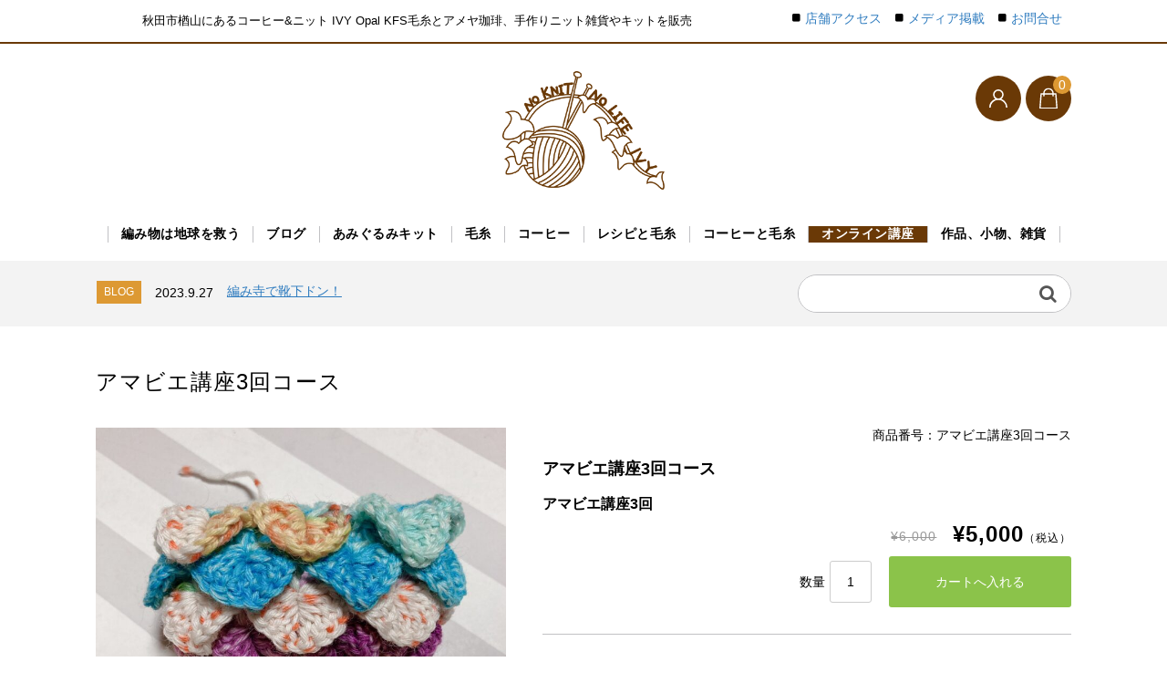

--- FILE ---
content_type: text/html; charset=UTF-8
request_url: https://knitcafeivy.com/archives/582
body_size: 16941
content:
<!DOCTYPE html>
<html lang="ja">

	<head>
		<meta charset="UTF-8" />
		<meta name="viewport" content="width=device-width, user-scalable=no">
		<meta name="format-detection" content="telephone=no"/>
		<title>アマビエ講座3回コース | コーヒー&amp;ニット IVY（アイビー）</title>
<meta name='robots' content='max-image-preview:large' />
<link rel='dns-prefetch' href='//www.googletagmanager.com' />
<link rel='dns-prefetch' href='//fonts.googleapis.com' />
<link rel="alternate" type="application/rss+xml" title="コーヒー&amp;ニット IVY（アイビー） &raquo; アマビエ講座3回コース のコメントのフィード" href="https://knitcafeivy.com/archives/582/feed" />
<link rel="alternate" title="oEmbed (JSON)" type="application/json+oembed" href="https://knitcafeivy.com/wp-json/oembed/1.0/embed?url=https%3A%2F%2Fknitcafeivy.com%2Farchives%2F582" />
<link rel="alternate" title="oEmbed (XML)" type="text/xml+oembed" href="https://knitcafeivy.com/wp-json/oembed/1.0/embed?url=https%3A%2F%2Fknitcafeivy.com%2Farchives%2F582&#038;format=xml" />
<style id='wp-img-auto-sizes-contain-inline-css' type='text/css'>
img:is([sizes=auto i],[sizes^="auto," i]){contain-intrinsic-size:3000px 1500px}
/*# sourceURL=wp-img-auto-sizes-contain-inline-css */
</style>
<link rel='stylesheet' id='sb_instagram_styles-css' href='https://knitcafeivy.com/wp-content/plugins/instagram-feed/css/sbi-styles.min.css?ver=2.9.10' type='text/css' media='all' />
<link rel='stylesheet' id='parent-style-css' href='https://knitcafeivy.com/wp-content/themes/welcart_basic/style.css?ver=6.9' type='text/css' media='all' />
<link rel='stylesheet' id='parent-welcart-style-css' href='https://knitcafeivy.com/wp-content/themes/welcart_basic/usces_cart.css?ver=1.0' type='text/css' media='all' />
<link rel='stylesheet' id='google-fonts-sans-css' href='https://fonts.googleapis.com/css?family=Suranna%7CWork+Sans&#038;ver=6.9' type='text/css' media='all' />
<link rel='stylesheet' id='slick-style-css' href='https://knitcafeivy.com/wp-content/themes/welcart_basic-beldad/assets/vendor/slick/slick.css?ver=1.0' type='text/css' media='all' />
<link rel='stylesheet' id='slick-theme-style-css' href='https://knitcafeivy.com/wp-content/themes/welcart_basic-beldad/assets/vendor/slick/slick-theme.css?ver=1.0' type='text/css' media='all' />
<style id='wp-emoji-styles-inline-css' type='text/css'>

	img.wp-smiley, img.emoji {
		display: inline !important;
		border: none !important;
		box-shadow: none !important;
		height: 1em !important;
		width: 1em !important;
		margin: 0 0.07em !important;
		vertical-align: -0.1em !important;
		background: none !important;
		padding: 0 !important;
	}
/*# sourceURL=wp-emoji-styles-inline-css */
</style>
<style id='wp-block-library-inline-css' type='text/css'>
:root{--wp-block-synced-color:#7a00df;--wp-block-synced-color--rgb:122,0,223;--wp-bound-block-color:var(--wp-block-synced-color);--wp-editor-canvas-background:#ddd;--wp-admin-theme-color:#007cba;--wp-admin-theme-color--rgb:0,124,186;--wp-admin-theme-color-darker-10:#006ba1;--wp-admin-theme-color-darker-10--rgb:0,107,160.5;--wp-admin-theme-color-darker-20:#005a87;--wp-admin-theme-color-darker-20--rgb:0,90,135;--wp-admin-border-width-focus:2px}@media (min-resolution:192dpi){:root{--wp-admin-border-width-focus:1.5px}}.wp-element-button{cursor:pointer}:root .has-very-light-gray-background-color{background-color:#eee}:root .has-very-dark-gray-background-color{background-color:#313131}:root .has-very-light-gray-color{color:#eee}:root .has-very-dark-gray-color{color:#313131}:root .has-vivid-green-cyan-to-vivid-cyan-blue-gradient-background{background:linear-gradient(135deg,#00d084,#0693e3)}:root .has-purple-crush-gradient-background{background:linear-gradient(135deg,#34e2e4,#4721fb 50%,#ab1dfe)}:root .has-hazy-dawn-gradient-background{background:linear-gradient(135deg,#faaca8,#dad0ec)}:root .has-subdued-olive-gradient-background{background:linear-gradient(135deg,#fafae1,#67a671)}:root .has-atomic-cream-gradient-background{background:linear-gradient(135deg,#fdd79a,#004a59)}:root .has-nightshade-gradient-background{background:linear-gradient(135deg,#330968,#31cdcf)}:root .has-midnight-gradient-background{background:linear-gradient(135deg,#020381,#2874fc)}:root{--wp--preset--font-size--normal:16px;--wp--preset--font-size--huge:42px}.has-regular-font-size{font-size:1em}.has-larger-font-size{font-size:2.625em}.has-normal-font-size{font-size:var(--wp--preset--font-size--normal)}.has-huge-font-size{font-size:var(--wp--preset--font-size--huge)}.has-text-align-center{text-align:center}.has-text-align-left{text-align:left}.has-text-align-right{text-align:right}.has-fit-text{white-space:nowrap!important}#end-resizable-editor-section{display:none}.aligncenter{clear:both}.items-justified-left{justify-content:flex-start}.items-justified-center{justify-content:center}.items-justified-right{justify-content:flex-end}.items-justified-space-between{justify-content:space-between}.screen-reader-text{border:0;clip-path:inset(50%);height:1px;margin:-1px;overflow:hidden;padding:0;position:absolute;width:1px;word-wrap:normal!important}.screen-reader-text:focus{background-color:#ddd;clip-path:none;color:#444;display:block;font-size:1em;height:auto;left:5px;line-height:normal;padding:15px 23px 14px;text-decoration:none;top:5px;width:auto;z-index:100000}html :where(.has-border-color){border-style:solid}html :where([style*=border-top-color]){border-top-style:solid}html :where([style*=border-right-color]){border-right-style:solid}html :where([style*=border-bottom-color]){border-bottom-style:solid}html :where([style*=border-left-color]){border-left-style:solid}html :where([style*=border-width]){border-style:solid}html :where([style*=border-top-width]){border-top-style:solid}html :where([style*=border-right-width]){border-right-style:solid}html :where([style*=border-bottom-width]){border-bottom-style:solid}html :where([style*=border-left-width]){border-left-style:solid}html :where(img[class*=wp-image-]){height:auto;max-width:100%}:where(figure){margin:0 0 1em}html :where(.is-position-sticky){--wp-admin--admin-bar--position-offset:var(--wp-admin--admin-bar--height,0px)}@media screen and (max-width:600px){html :where(.is-position-sticky){--wp-admin--admin-bar--position-offset:0px}}
/*# sourceURL=/wp-includes/css/dist/block-library/common.min.css */
</style>
<style id='classic-theme-styles-inline-css' type='text/css'>
/*! This file is auto-generated */
.wp-block-button__link{color:#fff;background-color:#32373c;border-radius:9999px;box-shadow:none;text-decoration:none;padding:calc(.667em + 2px) calc(1.333em + 2px);font-size:1.125em}.wp-block-file__button{background:#32373c;color:#fff;text-decoration:none}
/*# sourceURL=/wp-includes/css/classic-themes.min.css */
</style>
<link rel='stylesheet' id='wc-basic-style-css' href='https://knitcafeivy.com/wp-content/themes/welcart_basic-beldad/style.css?ver=1.0' type='text/css' media='all' />
<link rel='stylesheet' id='font-awesome-css' href='https://knitcafeivy.com/wp-content/themes/welcart_basic/font-awesome/font-awesome.min.css?ver=1.0' type='text/css' media='all' />
<link rel='stylesheet' id='luminous-basic-css-css' href='https://knitcafeivy.com/wp-content/themes/welcart_basic/css/luminous-basic.css?ver=1.0' type='text/css' media='all' />
<link rel='stylesheet' id='usces_default_css-css' href='https://knitcafeivy.com/wp-content/plugins/usc-e-shop/css/usces_default.css?ver=2.5.2.2201311' type='text/css' media='all' />
<link rel='stylesheet' id='dashicons-css' href='https://knitcafeivy.com/wp-includes/css/dashicons.min.css?ver=6.9' type='text/css' media='all' />
<link rel='stylesheet' id='theme_cart_css-css' href='https://knitcafeivy.com/wp-content/themes/welcart_basic-beldad/usces_cart.css?ver=2.5.2.2201311' type='text/css' media='all' />
<script type="text/javascript" src="https://knitcafeivy.com/wp-includes/js/jquery/jquery.min.js?ver=3.7.1" id="jquery-core-js"></script>
<script type="text/javascript" src="https://knitcafeivy.com/wp-includes/js/jquery/jquery-migrate.min.js?ver=3.4.1" id="jquery-migrate-js"></script>
<script type="text/javascript" src="https://knitcafeivy.com/wp-content/themes/welcart_basic-beldad/assets/js/wcct-loading.js?ver=1.0" id="wcct-loading-js-js"></script>
<script type="text/javascript" src="https://knitcafeivy.com/wp-content/themes/welcart_basic-beldad/assets/js/wcct-customized.js?ver=1.0" id="wcct-customized-js"></script>
<script type="text/javascript" src="https://knitcafeivy.com/wp-content/themes/welcart_basic-beldad/assets/vendor/slick/slick.min.js?ver=1.0" id="slick-js-js"></script>
<script type="text/javascript" src="https://knitcafeivy.com/wp-content/themes/welcart_basic-beldad/assets/js/wcct-slick.js?ver=1.0" id="wcct-slick-js-js"></script>
<script type="text/javascript" src="https://knitcafeivy.com/wp-content/themes/welcart_basic/js/front-customized.js?ver=1.0" id="wc-basic-js-js"></script>

<!-- Google Analytics snippet added by Site Kit -->
<script type="text/javascript" src="https://www.googletagmanager.com/gtag/js?id=UA-128154144-5" id="google_gtagjs-js" async></script>
<script type="text/javascript" id="google_gtagjs-js-after">
/* <![CDATA[ */
window.dataLayer = window.dataLayer || [];function gtag(){dataLayer.push(arguments);}
gtag('set', 'linker', {"domains":["knitcafeivy.com"]} );
gtag("js", new Date());
gtag("set", "developer_id.dZTNiMT", true);
gtag("config", "UA-128154144-5", {"anonymize_ip":true});
gtag("config", "G-RWDF9V9Z42");
//# sourceURL=google_gtagjs-js-after
/* ]]> */
</script>

<!-- End Google Analytics snippet added by Site Kit -->
<link rel="https://api.w.org/" href="https://knitcafeivy.com/wp-json/" /><link rel="alternate" title="JSON" type="application/json" href="https://knitcafeivy.com/wp-json/wp/v2/posts/582" /><link rel="EditURI" type="application/rsd+xml" title="RSD" href="https://knitcafeivy.com/xmlrpc.php?rsd" />
<meta name="generator" content="WordPress 6.9" />
<link rel="canonical" href="https://knitcafeivy.com/archives/582" />
<link rel='shortlink' href='https://knitcafeivy.com/?p=582' />

<meta property="og:title" content="アマビエ講座3回コース">
<meta property="og:type" content="product">
<meta property="og:description" content="アマビエ講座3回コース">
<meta property="og:url" content="https://knitcafeivy.com/archives/582">
<meta property="og:image" content="https://knitcafeivy.com/wp-content/uploads/2021/08/S__62849133-150x150.jpg">
<meta property="og:site_name" content="コーヒー&amp;ニット IVY（アイビー）"><meta name="generator" content="Site Kit by Google 1.44.0" /><link rel="icon" href="https://knitcafeivy.com/wp-content/uploads/2021/07/cropped-logo-32x32.png" sizes="32x32" />
<link rel="icon" href="https://knitcafeivy.com/wp-content/uploads/2021/07/cropped-logo-192x192.png" sizes="192x192" />
<link rel="apple-touch-icon" href="https://knitcafeivy.com/wp-content/uploads/2021/07/cropped-logo-180x180.png" />
<meta name="msapplication-TileImage" content="https://knitcafeivy.com/wp-content/uploads/2021/07/cropped-logo-270x270.png" />
		<style type="text/css" id="wp-custom-css">
			body{
}
.bottom.cf{
	width:100%;
}

.entry-content h2{
	font-weight:normal;
}
/* ---- footer style ---- */
.f-logo {
    background-image: url("https://knitcafeivy.com/wp-content/uploads/2021/07/footerlogo.png");
    background-size: contain;
    background-repeat: no-repeat;
    width: 180px;
    height: 131px;
    text-indent: -9999px;
}
 
/* ---- front-page style ---- */
.pickup-area .title {
    font-size: inherit;
    font-weight: bold;
}
.home-widget .widget_basic_item_list .itemname,
.product-list .title {
    font-weight: bold;
}
 
h1.site-title img, div.site-title img {
	width:auto;
	height:70px;
}
@media screen and (min-width: 62.5em) {
	body.page-template-uscescart #main{margin-top:150px;}
	h1.site-title img, div.site-title img{
		width:auto;
		height:130px;
	}
	.h-column .menus.list {
		padding-top: 115px!important;
	}
    /* ---- header style ---- */
    header .bottom {
        padding-top: 30px;
    }
    .h-column .menus.list {
        padding-top: 30px;
    }
    h1.site-title,
    div.site-title {
        position: absolute;
        top: auto;
        left: 50%;
        float: none;
        text-align: center;
        -webkit-transform: translate(-50%, 0);
        transform: translate(-50%, 0);
    }
    /* -- #site-navigation -- */
    #site-navigation {
        display: flex;
        font-size: 14px;
        justify-content: center;
    }	
    #site-navigation li a {
        height: auto;
        font-weight: bold;
        line-height: normal;
			padding:0 1em;
	}
	
 
}		</style>
			</head>

		<body class="wp-singular post-template-default single single-post postid-582 single-format-standard wp-theme-welcart_basic wp-child-theme-welcart_basic-beldad lang-ja">
	
				
								<div id="loader-bg">
				<div id="loader">
					<i class="fa fa-spinner fa-pulse animated"></i>
					<p>Now Loading...</p>
				</div>
			</div>
					
		<div class="site">

			<header id="masthead" class="site-header" role="banner">
				<div class="inner">
									<div class="top">
						<p class="site-description">秋田市楢山にあるコーヒー&amp;ニット IVY Opal KFS毛糸とアメヤ珈琲、手作りニット雑貨やキットを販売</p>
					</div><!-- .top -->
				
					<div class="bottom cf">

						<div class="column1070">

															<div class="site-title">
								<a href="https://knitcafeivy.com/" title="コーヒー&amp;ニット IVY（アイビー）" rel="home">
																			<img src="https://knitcafeivy.com/wp-content/uploads/2021/07/logo.png" alt="コーヒー&amp;ニット IVY（アイビー）">
										
								</a>
							</div>

							
							<div class="cf h-column">

																<div class="incart list">
									<div class="iconbtn">
										<a href="https://knitcafeivy.com/usces-cart"><img src="https://knitcafeivy.com/wp-content/themes/welcart_basic-beldad/assets/images/bag.svg" alt="bag"><span class="total-quant" />0</span></a>
									</div>
								</div><!-- .incart -->
								
																<div class="membership list">

									<div class="iconbtn"><img src="https://knitcafeivy.com/wp-content/themes/welcart_basic-beldad/assets/images/user.svg" alt="user" /></div>

									<div class="over">
										<div class="over-inner">

											<div class="close"><img src="https://knitcafeivy.com/wp-content/themes/welcart_basic-beldad/assets/images/close.svg" alt="close" /></div>

											<ul class="cf">
																																					<li>ゲスト</li>
													<li><a href="https://knitcafeivy.com/usces-member?usces_page=login" class="usces_login_a">ログイン</a></li>
													<li><a href="https://knitcafeivy.com/usces-member?usces_page=newmember">新規会員登録</a></li>
																																			</ul>
										</div><!-- .over-inner -->
									</div>

								</div><!-- .membership -->
								
								<div class="menus list">

									<div class="iconbtn"><img src="https://knitcafeivy.com/wp-content/themes/welcart_basic-beldad/assets/images/menu.svg" alt="menu" /></div>

									<div id="mobile-menu" class="mobile-menu">

										<div class="close"><img src="https://knitcafeivy.com/wp-content/themes/welcart_basic-beldad/assets/images/close.svg" alt="close" /></div>

										<nav id="site-navigation" class="main-navigation cf" role="navigation">
										<div class="menu-gmenu-container"><ul id="menu-gmenu" class="menu"><li id="menu-item-46" class="menu-item menu-item-type-custom menu-item-object-custom menu-item-46"><a href="/profile/">編み物は地球を救う</a></li>
<li id="menu-item-376" class="menu-item menu-item-type-taxonomy menu-item-object-category menu-item-376"><a href="https://knitcafeivy.com/archives/category/blog">ブログ</a></li>
<li id="menu-item-149" class="menu-item menu-item-type-taxonomy menu-item-object-category menu-item-has-children menu-item-149"><a href="https://knitcafeivy.com/archives/category/item/itemgenre/amigurumi">あみぐるみキット</a>
<ul class="sub-menu">
	<li id="menu-item-150" class="menu-item menu-item-type-taxonomy menu-item-object-category menu-item-150"><a href="https://knitcafeivy.com/archives/category/item/itemgenre/amigurumi/amabie-kit">アマビエキット</a></li>
	<li id="menu-item-151" class="menu-item menu-item-type-taxonomy menu-item-object-category menu-item-151"><a href="https://knitcafeivy.com/archives/category/item/itemgenre/amigurumi/namumu-kit">ナムムキット</a></li>
</ul>
</li>
<li id="menu-item-160" class="menu-item menu-item-type-taxonomy menu-item-object-category menu-item-160"><a href="https://knitcafeivy.com/archives/category/item/itemgenre/knitset">毛糸</a></li>
<li id="menu-item-154" class="menu-item menu-item-type-taxonomy menu-item-object-category menu-item-154"><a href="https://knitcafeivy.com/archives/category/item/itemgenre/coffeeset">コーヒー</a></li>
<li id="menu-item-155" class="menu-item menu-item-type-taxonomy menu-item-object-category menu-item-has-children menu-item-155"><a href="https://knitcafeivy.com/archives/category/item/itemgenre/recipe-knittingwool-set">レシピと毛糸</a>
<ul class="sub-menu">
	<li id="menu-item-156" class="menu-item menu-item-type-taxonomy menu-item-object-category menu-item-156"><a href="https://knitcafeivy.com/archives/category/item/itemgenre/recipe-knittingwool-set/ivykinchaku">ivyきんちゃく</a></li>
	<li id="menu-item-158" class="menu-item menu-item-type-taxonomy menu-item-object-category menu-item-158"><a href="https://knitcafeivy.com/archives/category/item/itemgenre/recipe-knittingwool-set/ivyvest">ivyベスト</a></li>
	<li id="menu-item-157" class="menu-item menu-item-type-taxonomy menu-item-object-category menu-item-157"><a href="https://knitcafeivy.com/archives/category/item/itemgenre/recipe-knittingwool-set/ivyknitboll">ivyニットボール</a></li>
</ul>
</li>
<li id="menu-item-153" class="menu-item menu-item-type-taxonomy menu-item-object-category menu-item-153"><a href="https://knitcafeivy.com/archives/category/item/itemgenre/coffeeknitset">コーヒーと毛糸</a></li>
<li id="menu-item-152" class="menu-item menu-item-type-taxonomy menu-item-object-category current-post-ancestor current-menu-parent current-post-parent menu-item-152"><a href="https://knitcafeivy.com/archives/category/item/itemgenre/online">オンライン講座</a></li>
<li id="menu-item-159" class="menu-item menu-item-type-taxonomy menu-item-object-category menu-item-159"><a href="https://knitcafeivy.com/archives/category/item/itemgenre/works">作品、小物、雑貨</a></li>
</ul></div>										</nav><!-- #site-navigation -->

																				<div class="sub-navigation">
										<div class="menu-headermenu-container"><ul id="menu-headermenu" class="menu"><li id="menu-item-116" class="menu-item menu-item-type-post_type menu-item-object-page menu-item-116"><a href="https://knitcafeivy.com/access">店舗アクセス</a></li>
<li id="menu-item-137" class="menu-item menu-item-type-taxonomy menu-item-object-category menu-item-137"><a href="https://knitcafeivy.com/archives/category/media">メディア掲載</a></li>
<li id="menu-item-205" class="menu-item menu-item-type-post_type menu-item-object-page menu-item-205"><a href="https://knitcafeivy.com/contact">お問合せ</a></li>
</ul></div>										</div>
										
									</div><!-- .mobile-menu -->

									
								</div><!-- .menu -->

							</div><!-- .h-column -->
													
						</div><!-- .column1070 -->
						
					</div><!-- .bottom -->
		
				</div><!-- .inner -->
			</header>

			
			
				
				<div class="common-parts">
					<div class="column1070 cf">

						<div id="searchform" class="searchform">
						<form role="search" method="get" action="https://knitcafeivy.com/" >
		<div class="s-box">
			<input type="text" value="" name="s" id="head-s-text" class="search-text" />
			<input type="submit" id="head-s-submit" class="searchsubmit" value="&#xf002;" />
		</div>
    </form>						</div><!-- #searchform -->

													<div class="info-area">
								<div class="slider">
																	<div id="post-1056" class="cf">
										<div class="info-cat">BLOG</div>
										<div class="info-date">2023.9.27</div>
										<div class="info-title">
											<a href="https://knitcafeivy.com/archives/1056">
																									編み寺で靴下ドン！																							</a>
										</div>
									</div>
																	<div id="post-1044" class="cf">
										<div class="info-cat">BLOG</div>
										<div class="info-date">2023.9.26</div>
										<div class="info-title">
											<a href="https://knitcafeivy.com/archives/1044">
																									ボッティーズ入荷しました																							</a>
										</div>
									</div>
																	<div id="post-1066" class="cf">
										<div class="info-cat">BLOG</div>
										<div class="info-date">2023.9.26</div>
										<div class="info-title">
											<a href="https://knitcafeivy.com/archives/1066">
																									シャーフパーテ１５シリーズ入荷しました																							</a>
										</div>
									</div>
																</div><!-- .slider -->
							</div><!-- .info-area -->

											</div>
				</div>

				
			
						<div id="main" class="">

				<div class="site-content-wrap cf">


<div id="primary" class="site-content">
	<div id="content" role="main">

	
		<article class="post-582 post type-post status-publish format-standard category-online category-item" id="post-582">

			<div class="item-header">
				<h1 class="item_page_title">アマビエ講座3回コース</h1>
			</div><!-- .item-header -->

									
			<div class="itempage-wrap">

				<div id="itempage" class="cf">
					
					<div id="img-box">

						
						<div id="itemimg-main" class="slider slider-for itemimg">
							<div><a href="https://knitcafeivy.com/wp-content/uploads/2021/08/S__62849133.jpg" ><img width="600" height="600" src="https://knitcafeivy.com/wp-content/uploads/2021/08/S__62849133-768x768.jpg" class="attachment-600x600 size-600x600" alt="アマビエ講座3回コース" decoding="async" fetchpriority="high" srcset="https://knitcafeivy.com/wp-content/uploads/2021/08/S__62849133-768x768.jpg 768w, https://knitcafeivy.com/wp-content/uploads/2021/08/S__62849133-500x500.jpg 500w, https://knitcafeivy.com/wp-content/uploads/2021/08/S__62849133-1024x1024.jpg 1024w, https://knitcafeivy.com/wp-content/uploads/2021/08/S__62849133-150x150.jpg 150w, https://knitcafeivy.com/wp-content/uploads/2021/08/S__62849133.jpg 1280w" sizes="(max-width: 600px) 100vw, 600px" /></a></div>
														<div><a href="https://knitcafeivy.com/wp-content/uploads/2021/08/S__62849135.jpg" ><img width="338" height="600" src="https://knitcafeivy.com/wp-content/uploads/2021/08/S__62849135.jpg" class="attachment-600x600 size-600x600" alt="アマビエ講座3回コース" decoding="async" srcset="https://knitcafeivy.com/wp-content/uploads/2021/08/S__62849135.jpg 720w, https://knitcafeivy.com/wp-content/uploads/2021/08/S__62849135-281x500.jpg 281w, https://knitcafeivy.com/wp-content/uploads/2021/08/S__62849135-576x1024.jpg 576w, https://knitcafeivy.com/wp-content/uploads/2021/08/S__62849135-768x1365.jpg 768w, https://knitcafeivy.com/wp-content/uploads/2021/08/S__62849135-864x1536.jpg 864w" sizes="(max-width: 338px) 100vw, 338px" /></a></div>
													</div><!-- #itemimg-main -->

												<div id="itemimg-sub" class="slider slider-nav itemsubimg">
							<div><img width="90" height="90" src="https://knitcafeivy.com/wp-content/uploads/2021/08/S__62849133-150x150.jpg" class="attachment-90x90 size-90x90" alt="アマビエ講座3回コース" decoding="async" srcset="https://knitcafeivy.com/wp-content/uploads/2021/08/S__62849133-150x150.jpg 150w, https://knitcafeivy.com/wp-content/uploads/2021/08/S__62849133-500x500.jpg 500w, https://knitcafeivy.com/wp-content/uploads/2021/08/S__62849133-1024x1024.jpg 1024w, https://knitcafeivy.com/wp-content/uploads/2021/08/S__62849133-768x768.jpg 768w, https://knitcafeivy.com/wp-content/uploads/2021/08/S__62849133.jpg 1280w" sizes="(max-width: 90px) 100vw, 90px" /></div>
														<div><img width="90" height="90" src="https://knitcafeivy.com/wp-content/uploads/2021/08/S__62849135-150x150.jpg" class="attachment-90x90 size-90x90" alt="アマビエ講座3回コース" decoding="async" loading="lazy" srcset="https://knitcafeivy.com/wp-content/uploads/2021/08/S__62849135-150x150.jpg 150w, https://knitcafeivy.com/wp-content/uploads/2021/08/S__62849135-500x500.jpg 500w" sizes="auto, (max-width: 90px) 100vw, 90px" /></div>
													</div><!-- #itemimg-sub -->
						
					</div><!-- #img-box -->

					<div class="detail-box">

						<div class="upper cf">
							<ul class="cf opt-tag">
</ul>
														<div class="itemcode">商品番号：アマビエ講座3回コース</div>
						</div><!-- .upper -->

						<h2 class="item-name">アマビエ講座3回コース</h2>

					</div><!-- .detail-box -->

					<div class="item-info">

						
						
						<form action="https://knitcafeivy.com/usces-cart" method="post">

													<div class="skuform">
																<div class="skuname">アマビエ講座3回</div>
																
								<div class="inner cf">

									
									<div class="right">

																				
																				
										<div class="field cf">

											
											<div class="field_price">
																							<span class="field_cprice">¥6,000</span>
																							¥5,000<em class="tax">（税込）</em>											</div>
											
										</div><!-- .field -->

																				<div class="c-box">
											<span class="quantity">数量<input name="quant[582][%E3%82%A2%E3%83%9E%E3%83%93%E3%82%A8%E8%AC%9B%E5%BA%A73%E5%9B%9E]" type="text" id="quant[582][%E3%82%A2%E3%83%9E%E3%83%93%E3%82%A8%E8%AC%9B%E5%BA%A73%E5%9B%9E]" class="skuquantity" value="1" onKeyDown="if (event.keyCode == 13) {return false;}" /></span>
											<span class="cart-button"><input name="zaikonum[582][%E3%82%A2%E3%83%9E%E3%83%93%E3%82%A8%E8%AC%9B%E5%BA%A73%E5%9B%9E]" type="hidden" id="zaikonum[582][%E3%82%A2%E3%83%9E%E3%83%93%E3%82%A8%E8%AC%9B%E5%BA%A73%E5%9B%9E]" value="" />
<input name="zaiko[582][%E3%82%A2%E3%83%9E%E3%83%93%E3%82%A8%E8%AC%9B%E5%BA%A73%E5%9B%9E]" type="hidden" id="zaiko[582][%E3%82%A2%E3%83%9E%E3%83%93%E3%82%A8%E8%AC%9B%E5%BA%A73%E5%9B%9E]" value="0" />
<input name="gptekiyo[582][%E3%82%A2%E3%83%9E%E3%83%93%E3%82%A8%E8%AC%9B%E5%BA%A73%E5%9B%9E]" type="hidden" id="gptekiyo[582][%E3%82%A2%E3%83%9E%E3%83%93%E3%82%A8%E8%AC%9B%E5%BA%A73%E5%9B%9E]" value="0" />
<input name="skuPrice[582][%E3%82%A2%E3%83%9E%E3%83%93%E3%82%A8%E8%AC%9B%E5%BA%A73%E5%9B%9E]" type="hidden" id="skuPrice[582][%E3%82%A2%E3%83%9E%E3%83%93%E3%82%A8%E8%AC%9B%E5%BA%A73%E5%9B%9E]" value="5000" />
<input name="inCart[582][%E3%82%A2%E3%83%9E%E3%83%93%E3%82%A8%E8%AC%9B%E5%BA%A73%E5%9B%9E]" type="submit" id="inCart[582][%E3%82%A2%E3%83%9E%E3%83%93%E3%82%A8%E8%AC%9B%E5%BA%A73%E5%9B%9E]" class="skubutton" value="カートへ入れる" onclick="return uscesCart.intoCart('582','%E3%82%A2%E3%83%9E%E3%83%93%E3%82%A8%E8%AC%9B%E5%BA%A73%E5%9B%9E')" /><input name="usces_referer" type="hidden" value="/archives/582" />
</span>
										</div>
																				<div class="error_message"></div>

									</div><!-- .right -->

								</div><!-- .inner -->
							</div><!-- .skuform -->
						
													</form>
						
						<div class="item-description">
							<p>コロナ収束を願って編み出されたivyアマビエちゃん。</p>
<p>今や全国の皆様に編んでいただいて、5000体以上がコロナと戦っております。</p>
<p>江戸時代に現れた妖怪とされていますが、今では幸せを運んでくれる妖精のような存在です。</p>
<p>今こそ一緒に編んでみましょう。</p>
<p>キットと合わせてご購入いただけるとスムーズです。</p>
<p>&nbsp;</p>
<p>●所要時間：各回2時間程度</p>
<p>●対面指導　or　ディスコード（無料アプリ）指導</p>
<p>（ディスコード指導お申し込みの方）</p>
<p>こちらのショッピングカートからご購入手続きをしていただき、私からメールもしくはラインにてご連絡差し上げます。</p>
<p>ディスコードのアプリをダウンロードしていただきましたら招待コードをお送りします。</p>
<p>顔出しが恥ずかしい方は、顔なしで手元だけでも大丈夫です。</p>
<p>糸の用意ができない方は、キットや糸、針など事前にお送りしますのでご相談ください。</p>
<p>&nbsp;</p>
<p>（対面指導お申し込みの方）</p>
<p>こちらの購入ボタンからお申込みいただいたのち、お支払いは当日、指導終了後でも大丈夫です。</p>
<p>指導場所は、IVY店舗もしくはご自宅、お近くのcafeなど秋田県内ならどこでもお伺いします（+車代500円）。</p>
<p>&nbsp;</p>
<p>基本は１：１の指導ですが、お友達と参加したい、編み物グループに参加してほしい！</p>
<p>というご要望にもお応えします。</p>
<p>その場合は料金が変わりますので、ラインからお気軽にご相談ください。</p>
<p>●料金目安：2時間3000円×人数×3回</p>
<p>代表の方がお申し込みください。</p>
<p>&nbsp;</p>
<p>こちらの講座をお申し込みくださった方は針、糸同時購入時10％引きとさせていただきます！</p>
<p>&nbsp;</p>
<p>&nbsp;</p>
						</div>

					</div><!-- .item-info -->

				</div><!-- #itempage -->

						
				
			</div><!-- .itemspage-wrap -->

		</article>

	
	</div><!-- #content -->
</div><!-- #primary -->


				</div><!-- .site-content-wrap -->
			</div><!-- #main -->

							<div id="toTop" class="wrap fixed"><a href="#masthead"><i class="fa fa-angle-up" aria-hidden="true"></i></a></div>
			
			<footer id="colophon" role="contentinfo">
				<div class="inner">

					<div class="top cf">

						<div class="column1070">

							
														<nav id="site-info" class="f-mainnav">
							<div class="menu-footer_menu-container"><ul id="menu-footer_menu" class="footer-menu cf"><li id="menu-item-591" class="menu-item menu-item-type-taxonomy menu-item-object-category menu-item-has-children menu-item-591"><a href="https://knitcafeivy.com/archives/category/item/itemgenre/amigurumi">あみぐるみキット</a>
<ul class="sub-menu">
	<li id="menu-item-592" class="menu-item menu-item-type-taxonomy menu-item-object-category menu-item-592"><a href="https://knitcafeivy.com/archives/category/item/itemgenre/amigurumi/amabie-kit">アマビエキット</a></li>
	<li id="menu-item-593" class="menu-item menu-item-type-taxonomy menu-item-object-category menu-item-593"><a href="https://knitcafeivy.com/archives/category/item/itemgenre/amigurumi/namumu-kit">ナムムキット</a></li>
</ul>
</li>
<li id="menu-item-595" class="menu-item menu-item-type-taxonomy menu-item-object-category menu-item-has-children menu-item-595"><a href="https://knitcafeivy.com/archives/category/item/itemgenre/coffeeknitset">コーヒーと毛糸のセット</a>
<ul class="sub-menu">
	<li id="menu-item-607" class="menu-item menu-item-type-taxonomy menu-item-object-category menu-item-607"><a href="https://knitcafeivy.com/archives/category/item/itemgenre/coffeeknitset">コーヒーと毛糸のセット</a></li>
	<li id="menu-item-596" class="menu-item menu-item-type-taxonomy menu-item-object-category menu-item-596"><a href="https://knitcafeivy.com/archives/category/item/itemgenre/coffeeset">コーヒー</a></li>
</ul>
</li>
<li id="menu-item-597" class="menu-item menu-item-type-taxonomy menu-item-object-category menu-item-has-children menu-item-597"><a href="https://knitcafeivy.com/archives/category/item/itemgenre/recipe-knittingwool-set">レシピと毛糸セット</a>
<ul class="sub-menu">
	<li id="menu-item-598" class="menu-item menu-item-type-taxonomy menu-item-object-category menu-item-598"><a href="https://knitcafeivy.com/archives/category/item/itemgenre/recipe-knittingwool-set/ivykinchaku">ivyきんちゃく</a></li>
	<li id="menu-item-599" class="menu-item menu-item-type-taxonomy menu-item-object-category menu-item-599"><a href="https://knitcafeivy.com/archives/category/item/itemgenre/recipe-knittingwool-set/ivyknitboll">ivyニットボール</a></li>
	<li id="menu-item-600" class="menu-item menu-item-type-taxonomy menu-item-object-category menu-item-600"><a href="https://knitcafeivy.com/archives/category/item/itemgenre/recipe-knittingwool-set/ivyvest">ivyベスト</a></li>
</ul>
</li>
<li id="menu-item-608" class="menu-item menu-item-type-custom menu-item-object-custom menu-item-has-children menu-item-608"><a href="/">その他</a>
<ul class="sub-menu">
	<li id="menu-item-594" class="menu-item menu-item-type-taxonomy menu-item-object-category current-post-ancestor current-menu-parent current-post-parent menu-item-594"><a href="https://knitcafeivy.com/archives/category/item/itemgenre/online">オンライン講座</a></li>
	<li id="menu-item-602" class="menu-item menu-item-type-taxonomy menu-item-object-category menu-item-602"><a href="https://knitcafeivy.com/archives/category/item/itemgenre/knitset">毛糸のセット</a></li>
	<li id="menu-item-601" class="menu-item menu-item-type-taxonomy menu-item-object-category menu-item-601"><a href="https://knitcafeivy.com/archives/category/item/itemgenre/works">作品、小物、雑貨</a></li>
</ul>
</li>
</ul></div>							</nav><!-- #colophon -->
							
														<nav class="f-subnav">
							<div class="menu-footer-container"><ul id="menu-footer" class="footer-menu cf"><li id="menu-item-142" class="menu-item menu-item-type-custom menu-item-object-custom menu-item-home menu-item-142"><a href="https://knitcafeivy.com/">ホーム</a></li>
<li id="menu-item-374" class="menu-item menu-item-type-taxonomy menu-item-object-category menu-item-374"><a href="https://knitcafeivy.com/archives/category/blog">BLOG</a></li>
<li id="menu-item-375" class="menu-item menu-item-type-taxonomy menu-item-object-category menu-item-375"><a href="https://knitcafeivy.com/archives/category/media">メディア掲載</a></li>
<li id="menu-item-140" class="menu-item menu-item-type-post_type menu-item-object-page menu-item-140"><a href="https://knitcafeivy.com/law">特定商取引法に基づく表記</a></li>
<li id="menu-item-208" class="menu-item menu-item-type-post_type menu-item-object-page menu-item-208"><a href="https://knitcafeivy.com/privacy">プライバシーポリシー</a></li>
<li id="menu-item-141" class="menu-item menu-item-type-post_type menu-item-object-page menu-item-141"><a href="https://knitcafeivy.com/access">店舗アクセス</a></li>
<li id="menu-item-209" class="menu-item menu-item-type-post_type menu-item-object-page menu-item-209"><a href="https://knitcafeivy.com/contact">お問合せ</a></li>
</ul></div>							</nav><!-- f-subnav -->
							
						</div><!-- .column1070 -->

					</div><!-- .top -->

					<div class="bottom">

						<div class="column1070">

							<div class="flex-container">
								<div class="f-logo">コーヒー&amp;ニット IVY（アイビー）</div>

								
							</div><!-- .flex-container -->

						</div><!-- .column1070 -->

						<p class="copyright">コーヒー&amp;ニットIVY © All Rights Reserved.</p>

					</div>

				</div>
			</footer><!-- #colophon -->

			<div id="gray-bg" class="gray-bg"></div>

		</div><!-- .site -->

		<div class="load-container-wrap">
			<div class="load-container">
				<div class="loader">
				</div>
			</div>
		</div>

		<script type="speculationrules">
{"prefetch":[{"source":"document","where":{"and":[{"href_matches":"/*"},{"not":{"href_matches":["/wp-*.php","/wp-admin/*","/wp-content/uploads/*","/wp-content/*","/wp-content/plugins/*","/wp-content/themes/welcart_basic-beldad/*","/wp-content/themes/welcart_basic/*","/*\\?(.+)"]}},{"not":{"selector_matches":"a[rel~=\"nofollow\"]"}},{"not":{"selector_matches":".no-prefetch, .no-prefetch a"}}]},"eagerness":"conservative"}]}
</script>
	<script type='text/javascript'>
		uscesL10n = {
			
			'ajaxurl': "https://knitcafeivy.com/wp-admin/admin-ajax.php",
			'loaderurl': "https://knitcafeivy.com/wp-content/plugins/usc-e-shop/images/loading.gif",
			'post_id': "582",
			'cart_number': "16",
			'is_cart_row': false,
			'opt_esse': new Array(  ),
			'opt_means': new Array(  ),
			'mes_opts': new Array(  ),
			'key_opts': new Array(  ),
			'previous_url': "https://knitcafeivy.com",
			'itemRestriction': "",
			'itemOrderAcceptable': "0",
			'uscespage': "",
			'uscesid': "MGZiMzc3Njg0OTI5MjFjNTIwODBjMWU3NDE1N2NhMGU4Mzg0NjQwOTYyMjZmNTAxX2FjdGluZ18wX0E%3D",
			'wc_nonce': "6863cd1b94"
		}
	</script>
	<script type='text/javascript' src='https://knitcafeivy.com/wp-content/plugins/usc-e-shop/js/usces_cart.js'></script>
	<script type='text/javascript'>
	(function($) {
	uscesCart = {
		intoCart : function (post_id, sku) {
			var zaikonum = $("[id='zaikonum["+post_id+"]["+sku+"]']").val();
			var zaiko = $("[id='zaiko["+post_id+"]["+sku+"]']").val();
			if( ( uscesL10n.itemOrderAcceptable != '1' && zaiko != '0' && zaiko != '1' ) || ( uscesL10n.itemOrderAcceptable != '1' && parseInt(zaikonum) == 0 ) ){
				alert('只今在庫切れです。');
				return false;
			}

			var mes = '';
			if( $("[id='quant["+post_id+"]["+sku+"]']").length ){
				var quant = $("[id='quant["+post_id+"]["+sku+"]']").val();
				if( quant == '0' || quant == '' || !(uscesCart.isNum(quant))){
					mes += "数量を正しく入力してください。\n";
				}
				var checknum = '';
				var checkmode = '';
				if( parseInt(uscesL10n.itemRestriction) <= parseInt(zaikonum) && uscesL10n.itemRestriction != '' && uscesL10n.itemRestriction != '0' && zaikonum != '' ) {
					checknum = uscesL10n.itemRestriction;
					checkmode ='rest';
				} else if( uscesL10n.itemOrderAcceptable != '1' && parseInt(uscesL10n.itemRestriction) > parseInt(zaikonum) && uscesL10n.itemRestriction != '' && uscesL10n.itemRestriction != '0' && zaikonum != '' ) {
					checknum = zaikonum;
					checkmode ='zaiko';
				} else if( uscesL10n.itemOrderAcceptable != '1' && (uscesL10n.itemRestriction == '' || uscesL10n.itemRestriction == '0') && zaikonum != '' ) {
					checknum = zaikonum;
					checkmode ='zaiko';
				} else if( uscesL10n.itemRestriction != '' && uscesL10n.itemRestriction != '0' && ( zaikonum == '' || zaikonum == '0' || parseInt(uscesL10n.itemRestriction) > parseInt(zaikonum) ) ) {
					checknum = uscesL10n.itemRestriction;
					checkmode ='rest';
				}

				if( parseInt(quant) > parseInt(checknum) && checknum != '' ){
					if(checkmode == 'rest'){
						mes += 'この商品は一度に'+checknum+'までの数量制限があります。'+"\n";
					}else{
						mes += 'この商品の在庫は残り'+checknum+'です。'+"\n";
					}
				}
			}
			for(i=0; i<uscesL10n.key_opts.length; i++){
				if( uscesL10n.opt_esse[i] == '1' ){
					var skuob = $("[id='itemOption["+post_id+"]["+sku+"]["+uscesL10n.key_opts[i]+"]']");
					var itemOption = "itemOption["+post_id+"]["+sku+"]["+uscesL10n.key_opts[i]+"]";
					var opt_obj_radio = $(":radio[name*='"+itemOption+"']");
					var opt_obj_checkbox = $(":checkbox[name*='"+itemOption+"']:checked");

					if( uscesL10n.opt_means[i] == '3' ){

						if( !opt_obj_radio.is(':checked') ){
							mes += uscesL10n.mes_opts[i]+"\n";
						}

					}else if( uscesL10n.opt_means[i] == '4' ){

						if( !opt_obj_checkbox.length ){
							mes += uscesL10n.mes_opts[i]+"\n";
						}

					}else{

						if( skuob.length ){
							if( uscesL10n.opt_means[i] == 0 && skuob.val() == '#NONE#' ){
								mes += uscesL10n.mes_opts[i]+"\n";
							}else if( uscesL10n.opt_means[i] == 1 && ( skuob.val() == '' || skuob.val() == '#NONE#' ) ){
								mes += uscesL10n.mes_opts[i]+"\n";
							}else if( uscesL10n.opt_means[i] >= 2 && skuob.val() == '' ){
								mes += uscesL10n.mes_opts[i]+"\n";
							}
						}
					}
				}
			}

						
			if( mes != '' ){
				alert( mes );
				return false;
			}else{
				return true;
			}
		},

		isNum : function (num) {
			if (num.match(/[^0-9]/g)) {
				return false;
			}
			return true;
		}
	};
	})(jQuery);
	</script>
<!-- Welcart version : v2.5.2.2201311 -->
<!-- Instagram Feed JS -->
<script type="text/javascript">
var sbiajaxurl = "https://knitcafeivy.com/wp-admin/admin-ajax.php";
</script>
<style type="text/css">


	/* =Common
	-------------------------------------------------------------- */


	/* -------- Text Color -------- */

	/* -- Color -- */
	body {
		color: #000000;
	}
	.pickup-area .excerpt,
	.layout-list .list .excerpt {
		color: #000000;
	}
	#site-navigation ul.sub-menu a:before {
		background-color: #000000;
	}


	/* -------- Link Color -------- */

	a,
	#memberinfo #history_head td.retail a {
		color: #2f7cbf;
	}
	a:hover,
	#memberinfo #history_head td.retail a  {
		color: rgba( 47, 124, 191, .6 );
	}


	/* -------- Border Color -------- */

	textarea,
	select,
	input[type="text"],
	input[type="password"],
	input[type="email"],
	input[type="tel"],
	input[type="search"],
	input[type="url"],
	#dlseller_terms .dlseller_terms,
	#cart_table td.quantity input,
	.widget_welcart_login input.loginmail,
	.widget_welcart_login input.loginpass,
	#site-navigation li,
	#site-navigation ul li:first-child,
	.sub-navigation,
	.sub-navigation li a,
	#searchform .s-box,
	.layout-list .list,
	.info-list .list,
	#secondary section,
	.page-header,
	.entry-header,
	.entry-meta span.date,
	.entry-meta span,
	.pagination-wrap.top,
	.widget_welcart_category li .children,
	.widget_categories .children,
	.widget_nav_menu .sub-menu,
	.usces_recent_entries ul,
	.widget_welcart_page ul,
	.widget_pages ul,
	.widget_archive ul,
	.widget_welcart_post ul,
	.widget_meta ul,
	.widget_recent_entries ul,
	.widget_recent_comments ul,
	.pagination-wrap.top ul.page-numbers,
	.item-header,
	.item-info .skuform,
	.date .item-info .skuform,
	.item-info #wc_regular,
	#wc_reviews,
	.wc_reviewlist li,
	.wc_reviewlist .children li,
	.wc_reviewlist .children:before,
	.item-info .item-sku th,
	.item-info .item-sku td,
	.item-info .item-sku tbody tr th,
	.item-info .item-sku th:last-child,
	.item-info .item-sku td:last-child,
	#point_table td input[type="text"],
	#secondary .widget_wcex_olwidget td,
	.widget_wcex_olwidget td {
		border-color: #c1c1c4;
	}
	.widget_welcart_category li li a:before,
	.widget_categories li li a:before,
	.widget_nav_menu li li a:before,
	.usces_recent_entries li a:before,
	.widget_welcart_page li a:before,
	.widget_pages li a:before,
	.widget_archive li a:before,
	.widget_welcart_post li a:before,
	.widget_meta li a:before,
	.widget_recent_entries li a:before,
	.widget_recent_comments li a:before,
	div.cart_navi li:after,
	#cart_table tfoot tr,
	#info-confirm #cart_table tfoot tr:first-child {
		background-color: #c1c1c4;
	}
	.review-author:before {
		background-color: #c1c1c4;
	}
	.sub-navigation li a,
	div.cart_navi ul:before,
	#wc_reviews-title {
		background-color: rgba( 193, 193, 196, .4 );
	}
	#searchform,
	#show,
	.widget_welcart_calendar td.businesstoday,
	.welcart_blog_calendar td#today,
	.widget_calendar td#today {
		background-color: rgba( 193, 193, 196, .2 );
	}


	/* -------- Main Color -------- */

	/* -- Bg -- */
	.h-column .iconbtn,
	.flex-control-paging li a.flex-active,
	#toTop a,
	.section-head,
	.single-related h2,
	.assistance_item h3,
	.flex-control-paging li a:hover,
	div.cart_navi li.current:after,
	#info-confirm #cart_table tfoot tr:last-child {
		background-color: #6a3906;
	}
	.h-column .iconbtn:hover,
	#toTop a:hover {
		background-color: rgba( 106, 57, 6, .6 );
	}

	#info-confirm .confiem_notice,
	#customer-info h5 {
		color: #6a3906;
		border-color: #6a3906;
	}

	/* -- Color -- */
	h1.site-title a,
	div.site-title a {
		color: #6a3906;
	}
	#loader {
		color: rgba( 106, 57, 6, .6 );
	}

	/* -- Border -- */
	header .bottom,
	#secondary,
	#secondary h3,
	.common-guide-widget h2,
	.assistance_item h3 {
		border-color: #6a3906;
	}

	/* -------- Sub Color -------- */

	/* -- Bg -- */
	.info-area .info-cat,
	.incart .total-quant {
		background-color: #dd9933;
	}
	.item-info #wc_regular .wcr_tlt {
		border-color: #dd9933;
	}
	/* -- Color + Border -- */
	.item-info .field_frequency {
		color: #dd9933;
		border-color: #dd9933;
	}


	/* -------- Table Color -------- */

	.widget_calendar th,
	.welcart_blog_calendar th,
	.widget_welcart_calendar th,
	#confirm_table th,
	#confirm_table tr.ttl td,
	#point_table td.c-point,
	#point_table td.u-point,
	#cart #coupon_table tr:first-child td:first-child,
	#memberinfo #history_head th,
	#memberinfo .retail th,
	.widgetcart th.item,
	.widgetcart th.quant,
	.widgetcart th.price,
	.widgetcart th.trush,
	.item-info .item_custom_field th,
	#wc_regular table th,
	#itempage table.dlseller th,
	.entry-content th,
	.item-description th,
	.skuform .itemGpExp dt {
		background-color: #dfdfdf;
		color: #111;
	}
	.widget_calendar th,
	.widget_calendar td,
	.welcart_blog_calendar th,
	.welcart_blog_calendar td,
	.widget_welcart_calendar th,
	.widget_welcart_calendar td,
	#cart_table tbody tr,
	#cart_table tfoot tr,
	.customer_form tr,
	#delivery_flag tr:first-child,
	#point_table td,
	#cart #coupon_table td,
	#confirm_table th,
	#confirm_table td,
	#memberinfo .user-block th,
	#memberinfo .user-block td,
	#wc_member_msa table,
	#wc_member_msa table th,
	#wc_member_msa table td,
	#memberinfo .retail tr,
	#memberinfo #history_head tr,
	#wc_autodelivery_history #memberinfo table,
	#wc_autodelivery_history #memberinfo table th,
	#wc_autodelivery_history #memberinfo table td,
	.widgetcart td.widgetcart_item,
	.widgetcart td.widgetcart_quant,
	.widgetcart td.widgetcart_price,
	.widgetcart td.widgetcart_trush,
	.item-info .item_custom_field th,
	.item-info .item_custom_field td,
	#wc_regular table th,
	#wc_regular table td,
	#itempage table.dlseller th,
	#itempage table.dlseller td,
	.entry-content th,
	.entry-content td,
	.item-description th,
	.item-description td,
	.skuform .itemGpExp {
		border-color: #dfdfdf;
	}
	.widget_calendar td a,
	.widget_welcart_calendar .businessday,
	.f-widgetArea .widget_welcart_calendar .businessday {
		background-color: #fff0d1;
	}
	.widget_calendar td#prev a,
	.widget_calendar td#next a {
		background: none;
	}


	/* =Footer
	-------------------------------------------------------------- */

	/* -------- Top -------- */

	/* -- bg + text -- */
	footer {
		background-color: #eaeaeb;
		color: #000;
	}
	/* -- link -- */
	footer a {
		color: #000;
	}
	/* -- border -- */
	.f-subnav li,
	.f-subnav li:first-child,
	.f-widgetArea,
	.f-widgetArea .widget,
	.f-subnav {
		border-color: #bbbbbc;
	}

	.f-widgetArea .widget_calendar th,
	.f-widgetArea .welcart_blog_calendar th,
	.f-widgetArea .widget_welcart_calendar th {
		background-color: #dfdfdf;
		color: #111;
	}
	.f-widgetArea .widget_calendar th, 
	.f-widgetArea .widget_calendar td, 
	.f-widgetArea .welcart_blog_calendar th, 
	.f-widgetArea .welcart_blog_calendar td, 
	.f-widgetArea .widget_welcart_calendar th, 
	.f-widgetArea .widget_welcart_calendar td {
		border-color: #dfdfdf;
	}



	/* -------- Bottom -------- */
	
	footer .bottom {
		background-color: #bfaf8f;
	}
	footer .bottom,
	footer .bottom a {
		color: #6a3906;
	}
	footer .bottom a:hover {
		color: rgba( 106, 57, 6, .6 );
	}
	.sns {
		border-left-color: #6a3906;
	}


	/* =Products
	-------------------------------------------------------------- */

	/* -- button -- */
	.skuform .skubutton {
		background-color: #8bc34a;
		color: #fff;
	}
	.skuform .skubutton:hover {
		background-color: rgba( 139, 195, 74, .6 );
	}

	/* -------- Opt Tag -------- */
	.opt-tag li.new {
		color: #c00;
		border-color: #c00;
	}
	.opt-tag li.recommend {
		color: #4eb6a5;
		border-color: #4eb6a5;
	}
	.opt-tag li.sale {
		color: #a64eb6;
		border-color: #a64eb6;
	}
	.opt-tag li.stock {
		color: #4e9fb6;
		border-color: #4e9fb6;
	}


	/* --------- Campaign Text --------- */

	.product-list .campaign_message,
	.widget .campaign_message,
	#itempage .campaign_message {
		color: #c00;
		border-color: #c00;
	}


	/* --------- Bg --------- */
	
	/* -- Sold Out -- */
	.product-list .itemsoldout,
	.assistance_item .itemsoldout,
	.home-widget .widget_welcart_featured .itemsoldout,
	.home-widget .widget_basic_item_list .itemsoldout,
	.home-widget .widget_welcart_bestseller .itemsoldout,
	#secondary .widget_welcart_bestseller .itemsoldout,
	#secondary .widget_basic_item_list .itemimg .itemsoldout {
		background-color: rgba( 0, 0, 0, .4 );
	}


	/* --------- Color ---------- */

	/* -- Sold Out -- */
	.product-list .itemsoldout .text,
	.assistance_item .itemsoldout .text,
	.home-widget .widget_welcart_featured .itemsoldout .text,
	.home-widget .widget_basic_item_list .itemsoldout .text,
	.home-widget .widget_welcart_bestseller .itemsoldout .text,
	#secondary .widget_welcart_bestseller .itemsoldout .text,
	#secondary .widget_basic_item_list .itemimg .itemsoldout .text {
		color: #fff;
	}

	/* -- Price -- */
	em,
	.product-list .price,
	#secondary .widget_basic_item_list .itemprice,
	#secondary .widget_welcart_bestseller .itemprice,
	#secondary .widget_welcart_featured .itemprice,
	.widget_basic_item_list .itemprice,
	.widget_welcart_bestseller .itemprice,
	.widget_welcart_featured .itemprice,
	.skuform .field_price,
	.skuform .itemGpExp .price,
	.assistance_item .itemprice,
	#cart_table .discount_price,
	#cart_table .point_price,
	#cart_table tfoot th.amount {
		color: #000000;
	}



	/* =Nav,Icon,Button,Table
	-------------------------------------------------------------- */


	/* -------- Button -------- */

	/* -- Main Button -- */

	.widget_welcart_login input#member_loginw,
	.widget_welcart_login input#member_login,
	.widget_welcart_search #searchsubmit,
	.widgetcart #wdgctToCheckout a,
	#wc_reviews .reviews_btn a,
	.send input.to_customerinfo_button,
	.send input.to_memberlogin_button,
	.send input.to_deliveryinfo_button,
	.send input.to_confirm_button,
	.send input#purchase_button,
	#wc_customer .send input.to_reganddeliveryinfo_button,
	#wc_login .loginbox #member_login,
	#wc_member .loginbox #member_login,
	#wc_login .loginbox .new-entry #nav a,
	#wc_member .loginbox .new-entry #nav a,
	.member-page .send input,
	#wc_lostmemberpassword #member_login,
	#wc_changepassword #member_login,
	.entry-content input[type="submit"],
	.item-description input[type="submit"] {
		background-color: #8bc34a;
		color: #fff;
	}
	.widget_welcart_login input#member_loginw:hover,
	.widget_welcart_login input#member_login:hover,
	.widget_welcart_search #searchsubmit:hover,
	.widgetcart #wdgctToCheckout a:hover,
	#wc_reviews .reviews_btn a:hover,
	.send input.to_customerinfo_button:hover,
	.send input.to_memberlogin_button:hover,
	.send input.to_deliveryinfo_button:hover,
	.send input.to_confirm_button:hover,
	.send input#purchase_button:hover,
	#wc_customer .send input.to_reganddeliveryinfo_button:hover,
	#wc_login .loginbox #member_login:hover,
	#wc_member .loginbox #member_login:hover,
	#wc_login .loginbox .new-entry #nav a:hover,
	#wc_member .loginbox .new-entry #nav a:hover,
	.member-page .send input:hover,
	#wc_lostmemberpassword #member_login:hover,
	#wc_changepassword #member_login:hover,
	.entry-content input[type="submit"]:hover,
	.item-description input[type="submit"]:hover {
		background-color: rgba( 139, 195, 74, .6 );
	}

	/* -- Sub Button1 -- */
	ul.page-numbers li a,
	.widgetcart #wdgctToCart a,
	.item-info .contact-item a,
	#wc_cart #cart .upbutton input,
	#cart .action input.delButton,
	.customer_form input#search_zipcode,
	.msa_field_block #search_zipcode,
	.membership li a,
	#wc_lostmemberpassword #nav a,
	#point_table td input.use_point_button,
	#cart #coupon_table td .use_coupon_button,
	#review-paginate a,
	#review-paginate span {
		background-color: #fff;
		color: #000;
		border-color: #000;
	}
	ul.page-numbers li a:hover,
	ul.page-numbers li span,
	.widgetcart #wdgctToCart a:hover,
	.item-info .contact-item a:hover,
	#wc_cart #cart .upbutton input:hover,
	#cart .action input.delButton:hover,
	.customer_form input#search_zipcode:hover,
	.msa_field_block #search_zipcode:hover,
	.membership li a:hover,
	#wc_lostmemberpassword #nav a:hover,
	#point_table td input.use_point_button:hover,
	#cart #coupon_table td .use_coupon_button:hover,
	#review-paginate a:hover,
	#review-paginate span.current {
		background-color: #000;
		color: #fff;
	}
	ul.page-numbers li span.page-numbers.dots {
		color: #000;
	}

	/* -- Sub Button2 -- */
	input[type="button"],
	input[type="submit"],
	input[type="reset"],
	.widget_welcart_search div a,
	#wc_newcompletion #memberpages p a,
	#wc_lostcompletion #memberpages p a,
	#wc_changepasscompletion #memberpages p a,
	#wc_newcompletion .send a,
	#wc_lostcompletion .send input,
	#wc_lostcompletion .send a,
	#wc_changepasscompletion .send a,
	#wc_ordercompletion .send a,
	.member_submenu a,
	#wc_autodelivery_history #memberpages .send input,
	.member-page #memberinfo .send input.top,
	.member-page #memberinfo .send input.deletemember {
		background-color: rgba( 221, 221, 221, .6 );
		color: #333;
	}
	input[type="button"]:hover,
	input[type="submit"]:hover,
	input[type="reset"]:hover,
	.widget_welcart_search div a:hover,
	#wc_newcompletion #memberpages p a:hover,
	#wc_lostcompletion #memberpages p a:hover,
	#wc_changepasscompletion #memberpages p a:hover,
	#wc_newcompletion .send a:hover,
	#wc_lostcompletion .send input:hover,
	#wc_lostcompletion .send a:hover,
	#wc_changepasscompletion .send a:hover,
	#wc_ordercompletion .send a:hover,
	.member_submenu a:hover,
	#wc_autodelivery_history #memberpages .send input:hover,
	.member-page #memberinfo .send input.top:hover,
	.member-page #memberinfo .send input.deletemember:hover {
		background-color: #ddd;
	}


	/* -------- Nav Icon -------- */

	/* -- Color -- */
	#searchform .searchsubmit,
	.slick-prev:hover:before,
	.slick-next:hover:before,
	.flex-direction-nav a:hover
	.flex-direction-nav a:hover:before {
		color: #555;
	}
	#searchform .searchsubmit:hover,
	.slick-prev:before,
	.slick-next:before,
	.flex-direction-nav a,
	.flex-direction-nav a:before {
		color: rgba( 85, 85, 85, .6 );
	}

	/* -- #show -- */
	#show .layout li.grid,
	#show .layout li.list {
		background-color: rgba( 85, 85, 85, .6 );
	}
	#show .layout li.grid:hover,
	#show .layout li.list:hover,
	#show .layout li.current {
		background-color: #000;
	}


	/* -- Bg -- */
	.flex-control-paging li a {
		background-color: rgba( 85, 85, 85, .6 );
	}



	/* =Other
	-------------------------------------------------------------- */

	.entry-content h2 {
		background-color: rgba( 193, 193, 196, .2 );
		border-color: #6a3906;
	}
	.item-description h2 {
		border-color: #6a3906;
	}
	.entry-content h4,
	.item-description h4 {
		background-color: rgba( 193, 193, 196, .2 );
	}

	.item-info .itemsoldout {
		background-color: rgba( 221, 221, 221, .6 );
		color: #000000;
	}

	#wgct_alert.update_box,
	#wgct_alert.completion_box {
		color: #000000;
		background-color: #fff;
		box-shadow: 2px 2px 3px 3px rgba(204,204,204,.4);
	}


	/**
	 * 16.2 Tablet Small 740px
	 */
	@media screen and (min-width: 46.25em) {


		/* -------- Border Color -------- */

		.customer_form th,
		.customer_form td,
		#memberinfo .customer_form th,
		#memberinfo .customer_form td {
			border-color: #c1c1c4;
		}


	}


	/**
	 * 16.3 Tablet Large 880px
	 */
	@media screen and (min-width: 55em) {


		/* -------- Border Color -------- */

		.common-parts {
			background-color: rgba( 193, 193, 196, .2 );
		}
		#searchform {
			background: none;
		}


	}


	/**
	 * 16.4 Desktop Small 1000px
	 */
	@media screen and (min-width: 62.5em) {


		/* -------- Text Color -------- */

		#site-navigation li a {
			color: #000000;
		}

		/* -------- Main Color -------- */

		/* -- Bg -- */
		.section-head {
			background: none;
		}
		#site-navigation li.current-menu-parent a,
		#site-navigation li.current_page_item a,
		#site-navigation li.current-menu-item a,
		#site-navigation li a:before {
			background-color: #6a3906;
		}
		#site-navigation li.current-menu-parent a {
			color: #fff;
		}

		#site-navigation ul.sub-menu {
			background-color: rgba( 106, 57, 6, .6 );
		}

		/* -- Title -- */
		.section-head,
		.page-header,
		#secondary h3 {
			color: #6a3906;
			border-color: #6a3906;
		}

		/* -------- Other -------- */

		.sub-navigation li a {
			background: none;
		}


	}


</style>
<!-- Type Basic : v1.4.3 -->
<style id='global-styles-inline-css' type='text/css'>
:root{--wp--preset--aspect-ratio--square: 1;--wp--preset--aspect-ratio--4-3: 4/3;--wp--preset--aspect-ratio--3-4: 3/4;--wp--preset--aspect-ratio--3-2: 3/2;--wp--preset--aspect-ratio--2-3: 2/3;--wp--preset--aspect-ratio--16-9: 16/9;--wp--preset--aspect-ratio--9-16: 9/16;--wp--preset--color--black: #000000;--wp--preset--color--cyan-bluish-gray: #abb8c3;--wp--preset--color--white: #ffffff;--wp--preset--color--pale-pink: #f78da7;--wp--preset--color--vivid-red: #cf2e2e;--wp--preset--color--luminous-vivid-orange: #ff6900;--wp--preset--color--luminous-vivid-amber: #fcb900;--wp--preset--color--light-green-cyan: #7bdcb5;--wp--preset--color--vivid-green-cyan: #00d084;--wp--preset--color--pale-cyan-blue: #8ed1fc;--wp--preset--color--vivid-cyan-blue: #0693e3;--wp--preset--color--vivid-purple: #9b51e0;--wp--preset--gradient--vivid-cyan-blue-to-vivid-purple: linear-gradient(135deg,rgb(6,147,227) 0%,rgb(155,81,224) 100%);--wp--preset--gradient--light-green-cyan-to-vivid-green-cyan: linear-gradient(135deg,rgb(122,220,180) 0%,rgb(0,208,130) 100%);--wp--preset--gradient--luminous-vivid-amber-to-luminous-vivid-orange: linear-gradient(135deg,rgb(252,185,0) 0%,rgb(255,105,0) 100%);--wp--preset--gradient--luminous-vivid-orange-to-vivid-red: linear-gradient(135deg,rgb(255,105,0) 0%,rgb(207,46,46) 100%);--wp--preset--gradient--very-light-gray-to-cyan-bluish-gray: linear-gradient(135deg,rgb(238,238,238) 0%,rgb(169,184,195) 100%);--wp--preset--gradient--cool-to-warm-spectrum: linear-gradient(135deg,rgb(74,234,220) 0%,rgb(151,120,209) 20%,rgb(207,42,186) 40%,rgb(238,44,130) 60%,rgb(251,105,98) 80%,rgb(254,248,76) 100%);--wp--preset--gradient--blush-light-purple: linear-gradient(135deg,rgb(255,206,236) 0%,rgb(152,150,240) 100%);--wp--preset--gradient--blush-bordeaux: linear-gradient(135deg,rgb(254,205,165) 0%,rgb(254,45,45) 50%,rgb(107,0,62) 100%);--wp--preset--gradient--luminous-dusk: linear-gradient(135deg,rgb(255,203,112) 0%,rgb(199,81,192) 50%,rgb(65,88,208) 100%);--wp--preset--gradient--pale-ocean: linear-gradient(135deg,rgb(255,245,203) 0%,rgb(182,227,212) 50%,rgb(51,167,181) 100%);--wp--preset--gradient--electric-grass: linear-gradient(135deg,rgb(202,248,128) 0%,rgb(113,206,126) 100%);--wp--preset--gradient--midnight: linear-gradient(135deg,rgb(2,3,129) 0%,rgb(40,116,252) 100%);--wp--preset--font-size--small: 13px;--wp--preset--font-size--medium: 20px;--wp--preset--font-size--large: 36px;--wp--preset--font-size--x-large: 42px;--wp--preset--spacing--20: 0.44rem;--wp--preset--spacing--30: 0.67rem;--wp--preset--spacing--40: 1rem;--wp--preset--spacing--50: 1.5rem;--wp--preset--spacing--60: 2.25rem;--wp--preset--spacing--70: 3.38rem;--wp--preset--spacing--80: 5.06rem;--wp--preset--shadow--natural: 6px 6px 9px rgba(0, 0, 0, 0.2);--wp--preset--shadow--deep: 12px 12px 50px rgba(0, 0, 0, 0.4);--wp--preset--shadow--sharp: 6px 6px 0px rgba(0, 0, 0, 0.2);--wp--preset--shadow--outlined: 6px 6px 0px -3px rgb(255, 255, 255), 6px 6px rgb(0, 0, 0);--wp--preset--shadow--crisp: 6px 6px 0px rgb(0, 0, 0);}:where(.is-layout-flex){gap: 0.5em;}:where(.is-layout-grid){gap: 0.5em;}body .is-layout-flex{display: flex;}.is-layout-flex{flex-wrap: wrap;align-items: center;}.is-layout-flex > :is(*, div){margin: 0;}body .is-layout-grid{display: grid;}.is-layout-grid > :is(*, div){margin: 0;}:where(.wp-block-columns.is-layout-flex){gap: 2em;}:where(.wp-block-columns.is-layout-grid){gap: 2em;}:where(.wp-block-post-template.is-layout-flex){gap: 1.25em;}:where(.wp-block-post-template.is-layout-grid){gap: 1.25em;}.has-black-color{color: var(--wp--preset--color--black) !important;}.has-cyan-bluish-gray-color{color: var(--wp--preset--color--cyan-bluish-gray) !important;}.has-white-color{color: var(--wp--preset--color--white) !important;}.has-pale-pink-color{color: var(--wp--preset--color--pale-pink) !important;}.has-vivid-red-color{color: var(--wp--preset--color--vivid-red) !important;}.has-luminous-vivid-orange-color{color: var(--wp--preset--color--luminous-vivid-orange) !important;}.has-luminous-vivid-amber-color{color: var(--wp--preset--color--luminous-vivid-amber) !important;}.has-light-green-cyan-color{color: var(--wp--preset--color--light-green-cyan) !important;}.has-vivid-green-cyan-color{color: var(--wp--preset--color--vivid-green-cyan) !important;}.has-pale-cyan-blue-color{color: var(--wp--preset--color--pale-cyan-blue) !important;}.has-vivid-cyan-blue-color{color: var(--wp--preset--color--vivid-cyan-blue) !important;}.has-vivid-purple-color{color: var(--wp--preset--color--vivid-purple) !important;}.has-black-background-color{background-color: var(--wp--preset--color--black) !important;}.has-cyan-bluish-gray-background-color{background-color: var(--wp--preset--color--cyan-bluish-gray) !important;}.has-white-background-color{background-color: var(--wp--preset--color--white) !important;}.has-pale-pink-background-color{background-color: var(--wp--preset--color--pale-pink) !important;}.has-vivid-red-background-color{background-color: var(--wp--preset--color--vivid-red) !important;}.has-luminous-vivid-orange-background-color{background-color: var(--wp--preset--color--luminous-vivid-orange) !important;}.has-luminous-vivid-amber-background-color{background-color: var(--wp--preset--color--luminous-vivid-amber) !important;}.has-light-green-cyan-background-color{background-color: var(--wp--preset--color--light-green-cyan) !important;}.has-vivid-green-cyan-background-color{background-color: var(--wp--preset--color--vivid-green-cyan) !important;}.has-pale-cyan-blue-background-color{background-color: var(--wp--preset--color--pale-cyan-blue) !important;}.has-vivid-cyan-blue-background-color{background-color: var(--wp--preset--color--vivid-cyan-blue) !important;}.has-vivid-purple-background-color{background-color: var(--wp--preset--color--vivid-purple) !important;}.has-black-border-color{border-color: var(--wp--preset--color--black) !important;}.has-cyan-bluish-gray-border-color{border-color: var(--wp--preset--color--cyan-bluish-gray) !important;}.has-white-border-color{border-color: var(--wp--preset--color--white) !important;}.has-pale-pink-border-color{border-color: var(--wp--preset--color--pale-pink) !important;}.has-vivid-red-border-color{border-color: var(--wp--preset--color--vivid-red) !important;}.has-luminous-vivid-orange-border-color{border-color: var(--wp--preset--color--luminous-vivid-orange) !important;}.has-luminous-vivid-amber-border-color{border-color: var(--wp--preset--color--luminous-vivid-amber) !important;}.has-light-green-cyan-border-color{border-color: var(--wp--preset--color--light-green-cyan) !important;}.has-vivid-green-cyan-border-color{border-color: var(--wp--preset--color--vivid-green-cyan) !important;}.has-pale-cyan-blue-border-color{border-color: var(--wp--preset--color--pale-cyan-blue) !important;}.has-vivid-cyan-blue-border-color{border-color: var(--wp--preset--color--vivid-cyan-blue) !important;}.has-vivid-purple-border-color{border-color: var(--wp--preset--color--vivid-purple) !important;}.has-vivid-cyan-blue-to-vivid-purple-gradient-background{background: var(--wp--preset--gradient--vivid-cyan-blue-to-vivid-purple) !important;}.has-light-green-cyan-to-vivid-green-cyan-gradient-background{background: var(--wp--preset--gradient--light-green-cyan-to-vivid-green-cyan) !important;}.has-luminous-vivid-amber-to-luminous-vivid-orange-gradient-background{background: var(--wp--preset--gradient--luminous-vivid-amber-to-luminous-vivid-orange) !important;}.has-luminous-vivid-orange-to-vivid-red-gradient-background{background: var(--wp--preset--gradient--luminous-vivid-orange-to-vivid-red) !important;}.has-very-light-gray-to-cyan-bluish-gray-gradient-background{background: var(--wp--preset--gradient--very-light-gray-to-cyan-bluish-gray) !important;}.has-cool-to-warm-spectrum-gradient-background{background: var(--wp--preset--gradient--cool-to-warm-spectrum) !important;}.has-blush-light-purple-gradient-background{background: var(--wp--preset--gradient--blush-light-purple) !important;}.has-blush-bordeaux-gradient-background{background: var(--wp--preset--gradient--blush-bordeaux) !important;}.has-luminous-dusk-gradient-background{background: var(--wp--preset--gradient--luminous-dusk) !important;}.has-pale-ocean-gradient-background{background: var(--wp--preset--gradient--pale-ocean) !important;}.has-electric-grass-gradient-background{background: var(--wp--preset--gradient--electric-grass) !important;}.has-midnight-gradient-background{background: var(--wp--preset--gradient--midnight) !important;}.has-small-font-size{font-size: var(--wp--preset--font-size--small) !important;}.has-medium-font-size{font-size: var(--wp--preset--font-size--medium) !important;}.has-large-font-size{font-size: var(--wp--preset--font-size--large) !important;}.has-x-large-font-size{font-size: var(--wp--preset--font-size--x-large) !important;}
/*# sourceURL=global-styles-inline-css */
</style>
<script type="text/javascript" src="https://knitcafeivy.com/wp-content/themes/welcart_basic/js/luminous.min.js?ver=1.0" id="luminous-js"></script>
<script type="text/javascript" src="https://knitcafeivy.com/wp-content/themes/welcart_basic/js/wb-luminous.js?ver=1.0" id="wc-basic_luminous-js"></script>
<script id="wp-emoji-settings" type="application/json">
{"baseUrl":"https://s.w.org/images/core/emoji/17.0.2/72x72/","ext":".png","svgUrl":"https://s.w.org/images/core/emoji/17.0.2/svg/","svgExt":".svg","source":{"concatemoji":"https://knitcafeivy.com/wp-includes/js/wp-emoji-release.min.js?ver=6.9"}}
</script>
<script type="module">
/* <![CDATA[ */
/*! This file is auto-generated */
const a=JSON.parse(document.getElementById("wp-emoji-settings").textContent),o=(window._wpemojiSettings=a,"wpEmojiSettingsSupports"),s=["flag","emoji"];function i(e){try{var t={supportTests:e,timestamp:(new Date).valueOf()};sessionStorage.setItem(o,JSON.stringify(t))}catch(e){}}function c(e,t,n){e.clearRect(0,0,e.canvas.width,e.canvas.height),e.fillText(t,0,0);t=new Uint32Array(e.getImageData(0,0,e.canvas.width,e.canvas.height).data);e.clearRect(0,0,e.canvas.width,e.canvas.height),e.fillText(n,0,0);const a=new Uint32Array(e.getImageData(0,0,e.canvas.width,e.canvas.height).data);return t.every((e,t)=>e===a[t])}function p(e,t){e.clearRect(0,0,e.canvas.width,e.canvas.height),e.fillText(t,0,0);var n=e.getImageData(16,16,1,1);for(let e=0;e<n.data.length;e++)if(0!==n.data[e])return!1;return!0}function u(e,t,n,a){switch(t){case"flag":return n(e,"\ud83c\udff3\ufe0f\u200d\u26a7\ufe0f","\ud83c\udff3\ufe0f\u200b\u26a7\ufe0f")?!1:!n(e,"\ud83c\udde8\ud83c\uddf6","\ud83c\udde8\u200b\ud83c\uddf6")&&!n(e,"\ud83c\udff4\udb40\udc67\udb40\udc62\udb40\udc65\udb40\udc6e\udb40\udc67\udb40\udc7f","\ud83c\udff4\u200b\udb40\udc67\u200b\udb40\udc62\u200b\udb40\udc65\u200b\udb40\udc6e\u200b\udb40\udc67\u200b\udb40\udc7f");case"emoji":return!a(e,"\ud83e\u1fac8")}return!1}function f(e,t,n,a){let r;const o=(r="undefined"!=typeof WorkerGlobalScope&&self instanceof WorkerGlobalScope?new OffscreenCanvas(300,150):document.createElement("canvas")).getContext("2d",{willReadFrequently:!0}),s=(o.textBaseline="top",o.font="600 32px Arial",{});return e.forEach(e=>{s[e]=t(o,e,n,a)}),s}function r(e){var t=document.createElement("script");t.src=e,t.defer=!0,document.head.appendChild(t)}a.supports={everything:!0,everythingExceptFlag:!0},new Promise(t=>{let n=function(){try{var e=JSON.parse(sessionStorage.getItem(o));if("object"==typeof e&&"number"==typeof e.timestamp&&(new Date).valueOf()<e.timestamp+604800&&"object"==typeof e.supportTests)return e.supportTests}catch(e){}return null}();if(!n){if("undefined"!=typeof Worker&&"undefined"!=typeof OffscreenCanvas&&"undefined"!=typeof URL&&URL.createObjectURL&&"undefined"!=typeof Blob)try{var e="postMessage("+f.toString()+"("+[JSON.stringify(s),u.toString(),c.toString(),p.toString()].join(",")+"));",a=new Blob([e],{type:"text/javascript"});const r=new Worker(URL.createObjectURL(a),{name:"wpTestEmojiSupports"});return void(r.onmessage=e=>{i(n=e.data),r.terminate(),t(n)})}catch(e){}i(n=f(s,u,c,p))}t(n)}).then(e=>{for(const n in e)a.supports[n]=e[n],a.supports.everything=a.supports.everything&&a.supports[n],"flag"!==n&&(a.supports.everythingExceptFlag=a.supports.everythingExceptFlag&&a.supports[n]);var t;a.supports.everythingExceptFlag=a.supports.everythingExceptFlag&&!a.supports.flag,a.supports.everything||((t=a.source||{}).concatemoji?r(t.concatemoji):t.wpemoji&&t.twemoji&&(r(t.twemoji),r(t.wpemoji)))});
//# sourceURL=https://knitcafeivy.com/wp-includes/js/wp-emoji-loader.min.js
/* ]]> */
</script>

	</body>
</html>
